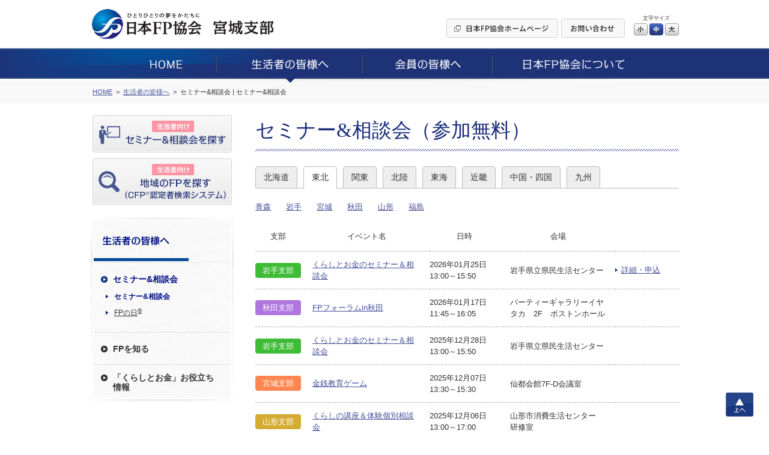

--- FILE ---
content_type: text/html; charset=UTF-8
request_url: https://www.jafp.or.jp/shibu/miyagi/seikatsu/seminar/touhoku/2
body_size: 6559
content:
<!DOCTYPE html>
<html lang="ja">
<head>
<meta charset="utf-8">
<title>セミナー&amp;相談会（参加無料） | 日本FP協会 宮城支部, miyagi</title>
<meta name="description" content="宮城支部, miyagi block branch">

	<link media="all" type="text/css" rel="stylesheet" href="https://www.jafp.or.jp/shibu/bb/shared/css/common.css?1535935810" />
<meta http-equiv="X-UA-Compatible" content="IE=edge">
<meta name="viewport" content="width=device-width, initial-scale=1.0">
<link rel="shortcut icon" href="/shared/img/favicon.ico">

<script src="/shared/js/jquery-1.11.1.min.js"></script>
<script src="/shibu/bb/shared/js/common.js"></script>
<script src="/shared/js/analytics.js"></script>
<script src="/shared/js/userinsight.js"></script>
	<script type="text/javascript" src="https://www.jafp.or.jp/shibu/bb/shared/js/public_seikatsu_seminar.js?1481207692"></script>
</head>

<body>

<div class="f_pageArea">
<noscript>
<div class="f_noScript">当ウェブサイトは一部の機能にJavaScriptを使用しています。JavaScriptを有効にしてご覧ください。</div>
</noscript>

<header>
<div class="f_headerArea">
<div class="m_cmnFrame s_relative">
<div class="p_logo"><a href="/shibu/miyagi"><img src="/shibu/bb/shared/img/hd_logo.jpg" alt="ひとりひとりの夢をかたちに 日本FP協会"></a></div>
<div class="p_shibu"><a href="/shibu/miyagi"><img src="/shibu/bb/shared/img/hd_shibu_miyagi.gif" alt="宮城支部"></a></div>
<div class="p_pcBtn">
<ul class="p_btnList">
<li><a href="/"><img class="c_over" src="/shibu/bb/shared/img/hd_btn_01.gif" width="186" height="32" alt="日本FP協会ホームページ"></a></li>
<li><a href="mailto:miyagi_bb@jafp.or.jp"><img class="c_over" src="/shibu/bb/shared/img/hd_btn_02.gif" width="106" height="32" alt="お問い合わせ"></a></li>
</ul>
<div class="p_fontSize">
<p>文字サイズ</p>
<ul>
<li class="c_over s_sizeS">小</li>
<li class="c_over s_sizeM s_selected">中</li>
<li class="c_over s_sizeL">大</li>
</ul>
</div><!--/p_fontSize-->
<div class="p_logoutBtn">
<form action="">
<input class="c_over" type="image" src="/shibu/bb/shared/img/hd_btn_logout.png" alt="Myページログアウト">
</form>
</div><!--/p_logoutBtn-->
</div><!--/p_pcBtn-->
<ul class="p_spBtn">
<li class="p_spMenuBtn"><img src="/shibu/bb/shared/img/sp_hd_btn_menu.png" width="40" height="38" alt="MENU"></li>
<li class="p_spMenuClose"><img src="/shibu/bb/shared/img/sp_hd_btn_close.png" width="40" height="38" alt="CLOSE"></li>
</ul>
</div><!--/m_cmnFrame-->
</div><!--/f_headerArea-->
</header>

<div class="f_megaMenuBg"></div>
<nav>
<div class="f_gnavi">
<div class="p_inner">
<div class="p_logout">
<div class="p_name"></div>
<div class="p_btn">
<form action="">
<input class="c_over" type="image" src="/shibu/bb/shared/img/sp_menu_btn_logout.png" width="127" alt="Myページログアウト">
</form>
</div>
</div><!--/p_logout-->
<ul class="p_spLink01">
<li class="js_seikatsuBtn"><a href="/shibu/miyagi/seikatsu/seminar/"><img src="/shibu/bb/shared/img/sp_menu_ico_01.png" width="30" alt=""><span class="seikatsu">生活者向け</span><br>セミナー&amp;相談会を探す</a></li>
<li class="js_onlySeikatsuBtn"><a class="js_showModal" href="#SearchModal"><img src="/shibu/bb/shared/img/sp_menu_ico_03.png" width="30" alt=""><span class="seikatsu">生活者向け</span><br>地域のFPを探す<small>（CFP<sup>®</sup>認定者検索システム）</small></a></li>
<li class="js_memberBtn"><a href="/shibu/miyagi/member/workshop/"><img src="/shibu/bb/shared/img/sp_menu_ico_02.png" width="30" alt=""><span class="member">会員向け</span><br>研修情報を探す</a></li>
</ul>
<ul class="p_main c_clearfix">
<li><a href="/shibu/miyagi"><img src="/shibu/bb/shared/img/gnavi_01.png" alt="HOME"></a></li>
<li>
<a href="/shibu/miyagi/seikatsu/"><img src="/shibu/bb/shared/img/gnavi_02.png" alt="生活者の皆様へ"></a>
	<div class="p_megaMenu">
	<div class="p_topLink"><a href="/shibu/miyagi/seikatsu/">生活者の皆様へ</a></div>
	<div class="m_colLayout s_megaMenu">
	<div class="p_column">
	<div class="p_categ">セミナー&amp;相談会</div>
	<ul><!--
	--><li><a href="/shibu/miyagi/seikatsu/seminar/">セミナー&amp;相談会</a></li><!--
	--><li><a href="http://fpday.jp/" target="_blank">FPの日<sup>®</sup></a></li><!--
	--></ul>
	<div class="p_categ">FPを知る</div>
	<ul><!--
	--><li><a href="/shibu/miyagi/seikatsu/aboutfp/">FP（ファイナンシャル・プランナー）とは</a></li><!--
	--><li><a href="/shibu/miyagi/seikatsu/aboutfp/performance/">FP資格について</a></li><!--
	--><li><a href="/shibu/miyagi/seikatsu/aboutfp/choose/">信頼できるFPの選び方</a></li><!--
	--><li><a class="js_showModal" href="#SearchModal">地域のFPを探す</a></li><!--
	--><li><a href="/shibu/miyagi/seikatsu/aboutfp/fee/">相談料の目安（有料相談）</a></li><!--
	--></ul>
	</div><!--/p_column-->
	<div class="p_column">
	<div class="p_categ">「くらしとお金」お役立ち情報</div>
	<ul><!--
	--><li><a href="/shibu/miyagi/seikatsu/life/">便利ツールで家計をチェック</a></li><!--
	--><li><a href="/shibu/miyagi/seikatsu/life/cost/">ライフイベントに必要な費用をチェック</a></li><!--
	--><li><a href="/know/info/news/" target="_blank">メールでお役立ち情報を受け取る</a></li><!--
	--><li><a href="/confer/kurashi_fp/tell/" target="_blank">FPに電話相談をする</a></li><!--
	--><li><a href="/shibu/miyagi/seikatsu/life/link/">「くらしとお金」のリンク集</a></li><!--
	--></ul>
	</div><!--/p_column-->
	</div><!--/m_colLayout-->
	</div><!--/p_megaMenu-->
</li>
<li><a href="/shibu/miyagi/member/"><img src="/shibu/bb/shared/img/gnavi_03.png" alt="会員の皆様へ"></a>
	<div class="p_megaMenu">
	<div class="p_topLink"><a href="/shibu/miyagi/member/">会員の皆様へ</a></div>
	<div class="m_colLayout s_megaMenu">
	<div class="p_column">
	<div class="p_categ">継続教育研修会</div>
	<ul><!--
	--><li><a href="/shibu/miyagi/member/workshop/">継続教育研修会一覧</a></li><!--
	--></ul>
	<div class="p_categ">その他イベント</div>
	<ul><!--
	--><li><a class="js_login" href="javascript:void(0);" data-form="myEventForm">その他イベント</a></li><!--
	--></ul>
	</div><!--/p_column-->
	<div class="p_column">
	<div class="p_categ">スタディ・グループ</div>
	<ul><!--
	--><li><a href="/tbb/?hojin_cd=904" target="_blank">スタディ・グループ</a></li><!--
	--></ul>
	</div><!--/p_column-->
	</div><!--/m_colLayout-->
	</div><!--/p_megaMenu-->
</li>
<li><a href="/shibu/miyagi/about/"><img src="/shibu/bb/shared/img/gnavi_04.png" alt="日本FP協会について"></a>
	<div class="p_megaMenu">
	<div class="p_topLink"><a href="/shibu/miyagi/about/">日本FP協会について</a></div>
	<div class="m_colLayout s_megaMenu">
	<div class="p_column">
	<div class="p_categ">日本FP協会とは </div>
	<ul><!--
	--><li><a href="/shibu/miyagi/about/overview/">日本FP協会の概要</a></li><!--
	--><li><a href="/shibu/miyagi/about/info/">支部情報</a></li><!--
	--><li><a href="/contact_us/" target="_blank">協会本部お問い合わせ先</a></li><!--
	--><li><a href="/shibu/miyagi/about/activity/">支部活動の紹介</a></li><!--
	--></ul>
	</div><!--/p_column-->
	</div><!--/m_colLayout-->
	</div><!--/p_megaMenu-->
</li>
</ul>
<ul class="p_spLink02">
<li><a href="/">日本FP協会ホームページ</a></li>
<li><a href="mailto:miyagi_bb@jafp.or.jp">お問い合わせ</a></li>
</ul>
<div class="p_spCloseBtn"><div class="p_btn">CLOSE</div></div>
</div><!--/p_inner-->
</div><!--/f_gnavi-->
<script>MAIN.gnaviCurrent();</script>
</nav>

<div class="f_breadcrumb">
<div class="m_cmnFrame">
<ol itemscope itemtype="http://schema.org/BreadcrumbList">
	<li itemprop="itemListElement" itemscope itemtype="http://schema.org/ListItem">
	<a href="/shibu/miyagi" itemprop="item"><span itemprop="name">HOME</span></a>
	<meta itemprop="position" content="1">
	</li>
	<li itemprop="itemListElement" itemscope itemtype="http://schema.org/ListItem">
	<a href="/shibu/miyagi/seikatsu/" itemprop="item"><span itemprop="name">生活者の皆様へ</span></a>
	<meta itemprop="position" content="2">
	</li>
	<li itemprop="itemListElement" itemscope itemtype="http://schema.org/ListItem">
	<span itemprop="name">セミナー&amp;相談会 | セミナー&amp;相談会</span>
	<meta itemprop="position" content="3">
	</li>
</ol>
</div><!--/m_cmnFrame-->
</div><!--/f_breadcrumb-->

<div class="f_contentsArea c_clearfix">
<div class="m_cmnFrame s_relative">

<div class="f_sideArea">
<ul class="p_btnList">
<li class="js_seikatsuBtn"><a class="c_over" href="/shibu/miyagi/seikatsu/seminar/"><img src="/shibu/bb/shared/img/side_btn_01.png" alt="生活者向け セミナー&amp;相談会を探す"></a></li>
<li class="js_onlySeikatsuBtn"><a class="c_over js_showModal" href="#SearchModal"><img src="/shibu/bb/shared/img/side_btn_03.png" alt="生活者向け 地域のFPを探す（CFP®認定者検索システム）"></a></li>
<li class="js_memberBtn"><a class="c_over" href="/shibu/miyagi/member/workshop/"><img src="/shibu/bb/shared/img/side_btn_02.png" alt="会員向け 研修情報を探す"></a></li>
</ul>

<div class="p_logout">
<div class="p_name"></div>
<div class="p_btn">
<form action="">
<input class="c_over" type="image" src="/shibu/bb/shared/img/side_btn_logout.png" alt="Myページログアウト">
</form>
</div>
</div><!--/p_logout-->
<nav>
<div class="f_lnavi">
<h2><a href="/shibu/miyagi/seikatsu/"><img src="/shibu/bb/shared/img/side_categ_seikatsu.jpg" width="240" height="76" alt="生活者の皆様へ"></a></h2>
<div class="">
<ul class="p_linkList">
<li class="js_accordionArea" data-path="/shibu/miyagi/seikatsu/seminar/">
<div class="p_categ js_accordionBtn"><div>セミナー&amp;相談会</div></div>
<ul class="js_accordionContents">
<li><a href="/shibu/miyagi/seikatsu/seminar/">セミナー&amp;相談会</a></li>
<li><a href="http://fpday.jp/" target="_blank">FPの日<sup>®</sup></a></li>
</ul>
</li>
<li class="js_accordionArea" data-path="/shibu/miyagi/seikatsu/aboutfp/">
<div class="p_categ js_accordionBtn"><div>FPを知る</div></div>
<ul class="js_accordionContents">
<li><a href="/shibu/miyagi/seikatsu/aboutfp/">FP（ファイナンシャル・プランナー）とは</a></li>
<li><a href="/shibu/miyagi/seikatsu/aboutfp/performance/">FP資格について</a></li>
<li><a href="/shibu/miyagi/seikatsu/aboutfp/choose/">信頼できるFPの選び方</a></li>
<li><a class="js_showModal" href="#SearchModal">地域のFPを探す</a></li>
<li><a href="/shibu/miyagi/seikatsu/aboutfp/fee/">相談料の目安（有料相談）</a></li>
</ul>
</li>
<li class="js_accordionArea s_double" data-path="/shibu/miyagi/seikatsu/life/">
<div class="p_categ js_accordionBtn"><div>「くらしとお金」お役立ち<br>情報</div></div>
<ul class="js_accordionContents">
<li><a href="/shibu/miyagi/seikatsu/life/">便利ツールで家計をチェック</a></li>
<li><a href="/shibu/miyagi/seikatsu/life/cost/">ライフイベントに必要な費用をチェック</a></li>
<li><a href="/know/info/news/" target="_blank">メールでお役立ち情報を受け取る</a></li>
<li><a href="/confer/kurashi_fp/tell/" target="_blank">FPに電話相談をする</a></li>
<li><a href="/shibu/miyagi/seikatsu/life/link/">「くらしとお金」のリンク集</a></li>
</ul>
</li>
</ul>
</div><!--/p_inner-->
</div><!--/f_lnavi-->
<script>MAIN.lnaviCurrent();</script>
</nav></div><!--/f_sideArea-->

<main>
<div class="f_mainArea">

<h1 class="m_mainTitle">セミナー&amp;相談会（参加無料）</h1>

<ul class="m_areaTab">
		<li>
				<a href="https://www.jafp.or.jp/shibu/miyagi/seikatsu/seminar/hokkaidou">北海道</a>		
			</li>
		<li>
				<a class="s_current" href="https://www.jafp.or.jp/shibu/miyagi/seikatsu/seminar/touhoku">東北</a>		
			</li>
		<li>
				<a href="https://www.jafp.or.jp/shibu/miyagi/seikatsu/seminar/kantou">関東</a>		
			</li>
		<li>
				<a href="https://www.jafp.or.jp/shibu/miyagi/seikatsu/seminar/hokuriku">北陸</a>		
			</li>
		<li>
				<a href="https://www.jafp.or.jp/shibu/miyagi/seikatsu/seminar/toukai">東海</a>		
			</li>
		<li>
				<a href="https://www.jafp.or.jp/shibu/miyagi/seikatsu/seminar/kinki">近畿</a>		
			</li>
		<li>
				<a href="https://www.jafp.or.jp/shibu/miyagi/seikatsu/seminar/cyuugokushikoku">中国・四国</a>		
			</li>
		<li>
				<a href="https://www.jafp.or.jp/shibu/miyagi/seikatsu/seminar/kyusyu">九州</a>		
			</li>
	</ul>

<div class="m_shibuList">
<div class="p_selectBox">選択してください</div>
<ul>
		<li>
				<a href="https://www.jafp.or.jp/shibu/miyagi/seikatsu/seminar/aomori">青森</a>		
			</li>
		<li>
				<a href="https://www.jafp.or.jp/shibu/miyagi/seikatsu/seminar/iwate">岩手</a>		
			</li>
		<li>
				<a href="https://www.jafp.or.jp/shibu/miyagi/seikatsu/seminar/miyagi">宮城</a>		
			</li>
		<li>
				<a href="https://www.jafp.or.jp/shibu/miyagi/seikatsu/seminar/akita">秋田</a>		
			</li>
		<li>
				<a href="https://www.jafp.or.jp/shibu/miyagi/seikatsu/seminar/yamagata">山形</a>		
			</li>
		<li>
				<a href="https://www.jafp.or.jp/shibu/miyagi/seikatsu/seminar/fukushima">福島</a>		
			</li>
	</ul>
</div>

	<div class="m_spFull">
	<table class="m_seminarTable">
		<tr>
			<th>
				<div class="p_shibu">支部</div>
				<div class="p_event">イベント名</div>
			</th>
			<th>
				<div class="p_date">日時</div>
				<div class="p_place">会場</div>
			</th>
			<th>&nbsp;</th>
		</tr>
				<tr>
			<td>
								<div class="p_shibu">
					<span class="s_shibu02">岩手支部</span>
				</div>

				<div class="p_event">
					<a class="m_link" href="https://www.jafp.or.jp/shibu/miyagi/seikatsu/seminar/detail/iwate/102">くらしとお金のセミナー＆相談会</a>				</div>
			</td>
			<td>
				<div class="p_date">
					2026年01月25日					<br>
					13:00～15:50				</div>

				<div class="p_place">
					岩手県立県民生活センター				</div>
			</td>
			<td class="p_link">
									<a class="m_link s_hasMark" href="https://www.jafp.or.jp/shibu/miyagi/seikatsu/seminar/detail/iwate/102">詳細・申込</a>				
							</td>
		</tr>
				<tr>
			<td>
								<div class="p_shibu">
					<span class="s_shibu04">秋田支部</span>
				</div>

				<div class="p_event">
					<a class="m_link" href="https://www.jafp.or.jp/shibu/miyagi/seikatsu/seminar/detail/akita/28">FPフォーラムin秋田</a>				</div>
			</td>
			<td>
				<div class="p_date">
					2026年01月17日					<br>
					11:45～16:05				</div>

				<div class="p_place">
					パーティーギャラリーイヤタカ　2F　ボストンホール				</div>
			</td>
			<td class="p_link">
														
							</td>
		</tr>
				<tr>
			<td>
								<div class="p_shibu">
					<span class="s_shibu02">岩手支部</span>
				</div>

				<div class="p_event">
					<a class="m_link" href="https://www.jafp.or.jp/shibu/miyagi/seikatsu/seminar/detail/iwate/101">くらしとお金のセミナー＆相談会</a>				</div>
			</td>
			<td>
				<div class="p_date">
					2025年12月28日					<br>
					13:00～15:50				</div>

				<div class="p_place">
					岩手県立県民生活センター				</div>
			</td>
			<td class="p_link">
														
							</td>
		</tr>
				<tr>
			<td>
								<div class="p_shibu">
					<span class="s_shibu03">宮城支部</span>
				</div>

				<div class="p_event">
					<a class="m_link" href="https://www.jafp.or.jp/shibu/miyagi/seikatsu/seminar/detail/miyagi/99">金銭教育ゲーム</a>				</div>
			</td>
			<td>
				<div class="p_date">
					2025年12月07日					<br>
					13:30～15:30				</div>

				<div class="p_place">
					仙都会館7F-D会議室				</div>
			</td>
			<td class="p_link">
														
							</td>
		</tr>
				<tr>
			<td>
								<div class="p_shibu">
					<span class="s_shibu05">山形支部</span>
				</div>

				<div class="p_event">
					<a class="m_link" href="https://www.jafp.or.jp/shibu/miyagi/seikatsu/seminar/detail/yamagata/35">くらしの講座＆体験個別相談会</a>				</div>
			</td>
			<td>
				<div class="p_date">
					2025年12月06日					<br>
					13:00～17:00				</div>

				<div class="p_place">
					山形市消費生活センター　研修室				</div>
			</td>
			<td class="p_link">
														
							</td>
		</tr>
				<tr>
			<td>
								<div class="p_shibu">
					<span class="s_shibu03">宮城支部</span>
				</div>

				<div class="p_event">
					<a class="m_link" href="https://www.jafp.or.jp/shibu/miyagi/seikatsu/seminar/detail/miyagi/98">くらしとお金の無料セミナー＆相談会※オンライン参加の方は「その他ご要望」に明記のうえお申込みください</a>				</div>
			</td>
			<td>
				<div class="p_date">
					2025年11月30日					<br>
					13:30～16:30				</div>

				<div class="p_place">
					仙都会館7F-D会議室				</div>
			</td>
			<td class="p_link">
														
							</td>
		</tr>
				<tr>
			<td>
								<div class="p_shibu">
					<span class="s_shibu01">青森支部</span>
				</div>

				<div class="p_event">
					<a class="m_link" href="https://www.jafp.or.jp/shibu/miyagi/seikatsu/seminar/detail/aomori/41">FPの日&#xAE;　FPフォーラムin青森</a>				</div>
			</td>
			<td>
				<div class="p_date">
					2025年11月16日					<br>
					10:00～16:00				</div>

				<div class="p_place">
					アピオあおもり				</div>
			</td>
			<td class="p_link">
														
							</td>
		</tr>
				<tr>
			<td>
								<div class="p_shibu">
					<span class="s_shibu02">岩手支部</span>
				</div>

				<div class="p_event">
					<a class="m_link" href="https://www.jafp.or.jp/shibu/miyagi/seikatsu/seminar/detail/iwate/105">くらしとおかね講演会　FPの日&#xAE;　FPフォーラム2025in岩手</a>				</div>
			</td>
			<td>
				<div class="p_date">
					2025年11月15日					<br>
					10:30～16:35				</div>

				<div class="p_place">
					いわて県民情報交流センター　アイーナ　804会議室				</div>
			</td>
			<td class="p_link">
														
							</td>
		</tr>
				<tr>
			<td>
								<div class="p_shibu">
					<span class="s_shibu04">秋田支部</span>
				</div>

				<div class="p_event">
					<a class="m_link" href="https://www.jafp.or.jp/shibu/miyagi/seikatsu/seminar/detail/akita/27">FPの日&#xAE;　FPフォーラムin秋田 ※講演会のみ手話通訳あり</a>				</div>
			</td>
			<td>
				<div class="p_date">
					2025年11月08日					<br>
					10:00～16:20				</div>

				<div class="p_place">
					秋田市にぎわい交流館AU				</div>
			</td>
			<td class="p_link">
														
							</td>
		</tr>
				<tr>
			<td>
								<div class="p_shibu">
					<span class="s_shibu03">宮城支部</span>
				</div>

				<div class="p_event">
					<a class="m_link" href="https://www.jafp.or.jp/shibu/miyagi/seikatsu/seminar/detail/miyagi/93">FPフォーラム2025 in 宮城　※オンライン参加の方は「その他ご要望」にご記入ください</a>				</div>
			</td>
			<td>
				<div class="p_date">
					2025年11月08日					<br>
					10:30～16:20				</div>

				<div class="p_place">
					東北学院大学　土樋キャンパス8号館ホール				</div>
			</td>
			<td class="p_link">
														
							</td>
		</tr>
			</table>
	</div>
	<ul class="m_pager"><li>		<a href="/shibu/miyagi/seikatsu/seminar/touhoku/1">&#60;&#60;</a>
</li><li class="s_prev">		<a href="/shibu/miyagi/seikatsu/seminar/touhoku/1" rel="prev">&#60;</a>
</li><li><a href="/shibu/miyagi/seikatsu/seminar/touhoku/1">1</a></li><li><span>2</span></li><li><a href="/shibu/miyagi/seikatsu/seminar/touhoku/3">3</a></li><li><a href="/shibu/miyagi/seikatsu/seminar/touhoku/4">4</a></li><li><a href="/shibu/miyagi/seikatsu/seminar/touhoku/5">5</a></li><li><a href="/shibu/miyagi/seikatsu/seminar/touhoku/6">6</a></li><li><a href="/shibu/miyagi/seikatsu/seminar/touhoku/7">7</a></li><li><a href="/shibu/miyagi/seikatsu/seminar/touhoku/8">8</a></li><li><a href="/shibu/miyagi/seikatsu/seminar/touhoku/9">9</a></li><li><a href="/shibu/miyagi/seikatsu/seminar/touhoku/10">10</a></li><li><a href="/shibu/miyagi/seikatsu/seminar/touhoku/11">11</a></li><li class="s_next">		<a href="/shibu/miyagi/seikatsu/seminar/touhoku/3" rel="next">&#62;</a>
</li><li>		<a href="/shibu/miyagi/seikatsu/seminar/touhoku/31">&#62;&#62;</a>
</li></ul>
</div><!--/f_mainArea-->
</main>

</div><!--/m_cmnFrame-->
</div><!--/f_contentsArea-->

<div class="f_pageTop"><a class="c_over" href="#">上へ</a></div>

<div style="clear:both;"></div><!-- IE9印刷不具合対策 -->

<footer>
<div class="f_footerArea">

<div class="p_area01">
<div class="m_cmnFrame">
<ul class="p_mainLinkList">
<li><a href="/shibu/miyagi">HOME</a></li>
<li><a href="/shibu/miyagi/seikatsu/">生活者の皆様へ</a></li>
<li><a href="/shibu/miyagi/member/">会員の皆様へ</a></li>
<li><a href="/shibu/miyagi/about/">日本FP協会について</a></li>
</ul>
</div><!--/m_cmnFrame-->
</div><!--/p_area01-->

<div class="p_area02">
<div class="m_cmnFrame">
<ul class="p_subLinkList"><!--
--><li><a href="/use/">ウェブサイトご利用条件</a></li><!--
--><li><a href="/privacy/">個人情報保護方針</a></li><!--
--><li><a href="/tokutei-privacy/">特定個人情報基本方針</a></li><!--
--><li><a href="/browser/">推奨環境</a></li><!--
--><li><a href="/about_jafp/caution/notes/">ご注意ください</a></li><!--
--></ul>
</div><!--/m_cmnFrame-->
</div><!--/p_area01-->

<div class="p_area03">
<div class="m_cmnFrame">
<p class="p_text"><img src="/shared/img/ft_logo_01.gif" width="29" height="19" alt="CFP®">、CFP<sup>®</sup>、CERTIFIED FINANCIAL PLANNER<sup>®</sup>、およびサーティファイド ファイナンシャル プランナー<sup>®</sup>は、米国外においてはFinancial Planning Standards Board Ltd.(FPSB)の登録商標で、FPSBとのライセンス契約の下に、日本国内においてはNPO法人日本FP協会が商標の使用を認めています。<br>
AFP、AFFILIATED FINANCIAL PLANNERおよびアフィリエイテッド ファイナンシャル プランナーは、NPO法人日本FP協会の登録商標です。</p>
<div class="p_copyright">Copyright Japan Association for Financial Planners, <br>ALL Rights Reserved.</div>
</div><!--/m_cmnFrame-->
</div><!--/p_area03-->

</div><!--/f_footerArea-->
</footer>


<div id="LoginModal" class="m_modal">
<div class="p_window s_login">
<div class="p_closeBtn"></div>
<form action="#" method="post" target="_blank">
<p class="m_text">これから先は、日本FP協会の会員専用ページです。<br>
会員の方は「Myページ」のIDとパスワードを入力してログインしてください。</p>
<div class="m_inlineSet">
<div class="s_w100">ID</div>
<div class="s_spBlock"><input class="m_textbox s_w250 s_spFull" type="text" name="" maxlength="80"></div>
</div>
<div class="m_inlineSet">
<div class="s_w100">パスワード</div>
<div class="s_spBlock"><input class="m_textbox s_w250 s_spFull" type="password" name="" maxlength="16"></div>
</div>
<ul class="m_btnSet">
<li><button class="m_enterBtn"><span>ログイン</span></button></li>
</ul>
</form>
<p class="c_taCenter"><a class="m_link" href="https://members.jafp.or.jp/chtml/w1/cmn/login/forget/"> ID、パスワードをお忘れの方</a></p>
</div>
</div><!--/m_modal-->

<div id="MaintenanceModal" class="m_modal">
<div class="p_window s_maintenance">
<div class="p_closeBtn"></div>
<p class="m_text">日本FP協会の会員専用ページは、<br>
現在、メンテナンス中です。<br>
そのため、これから先のご利用ができません。<br>
ご迷惑をお掛けしますが、ご了承ください。</p>
<p class="m_text">＜メンテナンス時間＞<br>
<span class="c_red">毎日AM5：00～AM6：00の1時間</span></p>
<ul class="m_btnSet">
<li><span class="m_cancelBtn js_modalClose">閉じる</span></li>
</ul>
</div>
</div><!--/m_modal-->
</div><!--/f_pageArea-->

<div id="SearchModal" class="m_modal">
<div class="p_window s_search">
<div class="p_closeBtn"></div>
<div class="p_title">ご利用条件に同意いただくとCFP<sup>®</sup>認定者を検索できます</div>
<h2 class="c_fontBold">［ ご利用条件 ］</h2>
<p>CFP<sup>®</sup>認定者検索システムは、CFP<sup>®</sup>認定者（ファイナンシャル・プランナー）自身により登録申請された情報を掲載しています。<BR>
当サービスはCFP<sup>®</sup>認定者へのFP相談や講演、執筆等の業務を依頼する際にご利用いただくことを目的としています。これらと異なる目的でのご利用はできませんのでご了承ください。特に、商用目的でのご利用は固くお断りいたします。なお、CFP<sup>®</sup>認定者への問い合わせやFP相談・講演依頼等の契約は、利用者とCFP<sup>®</sup>認定者間で行われるものであり、当協会はその内容等について責任を負う立場にありません。</p>
<BR>
<div class="m_linkBtn"><a href="/confer/search/cfp/guide.shtml" target="_blank">検索システムの詳しいご利用方法はこちら</a></div>
<ul class="m_btnSet s_alignLeft">
<!--
<li><span class="m_cancelBtn js_modalClose">同意しない</span></li>
-->
<li><a class="m_enterBtn s_w250 js_modalClose js_submitCfp" href="/confer/search/index" target="_blank"><span>同意した上でFPを探す</span></a></li>
</ul>
</div>
</div><!--/m_modal-->

<form class="js_submitCfp" action="/confer/search/index" accept-charset="utf-8" method="post">
<input name="submit_shibu_flg" value="1" type="hidden" id="form_submit_shibu_flg" />
<input name="prefecture_code" value="4" type="hidden" id="form_prefecture_code" />
</form>

<form action="https://www.jafp.or.jp/shibu/api/mypage/redirect?P=MYPAGE_TOP" id="myTopForm" accept-charset="utf-8" method="post"><input name="rm" value="s02showmen" type="hidden" id="form_rm" /></form>
<form action="https://www.jafp.or.jp/shibu/api/mypage/redirect?P=MYPAGE_EVENT" id="myEventForm" accept-charset="utf-8" method="post"><input name="rm" value="showhtml" type="hidden" id="form_rm" /></form>
<script type="text/javascript">
/* <![CDATA[ */
var google_conversion_id = 835418545;
var google_custom_params = window.google_tag_params;
var google_remarketing_only = true;
/* ]]> */
</script>
<script type="text/javascript" src="//www.googleadservices.com/pagead/conversion.js">
</script>
<noscript>
<div style="display:inline;">
<img height="1" width="1" style="border-style:none;" alt="" src="//googleads.g.doubleclick.net/pagead/viewthroughconversion/835418545/?guid=ON&amp;script=0"/>
</div>
</noscript>

<!-- Yahoo Code for your Target List -->
<script type="text/javascript" language="javascript">
/* <![CDATA[ */
var yahoo_retargeting_id = '2AIJVARF7A';
var yahoo_retargeting_label = '';
var yahoo_retargeting_page_type = '';
var yahoo_retargeting_items = [{item_id: '', category_id: '', price: '', quantity: ''}];
/* ]]> */
</script>
<script type="text/javascript" language="javascript" src="https://b92.yahoo.co.jp/js/s_retargeting.js"></script>

</body>
</html>
